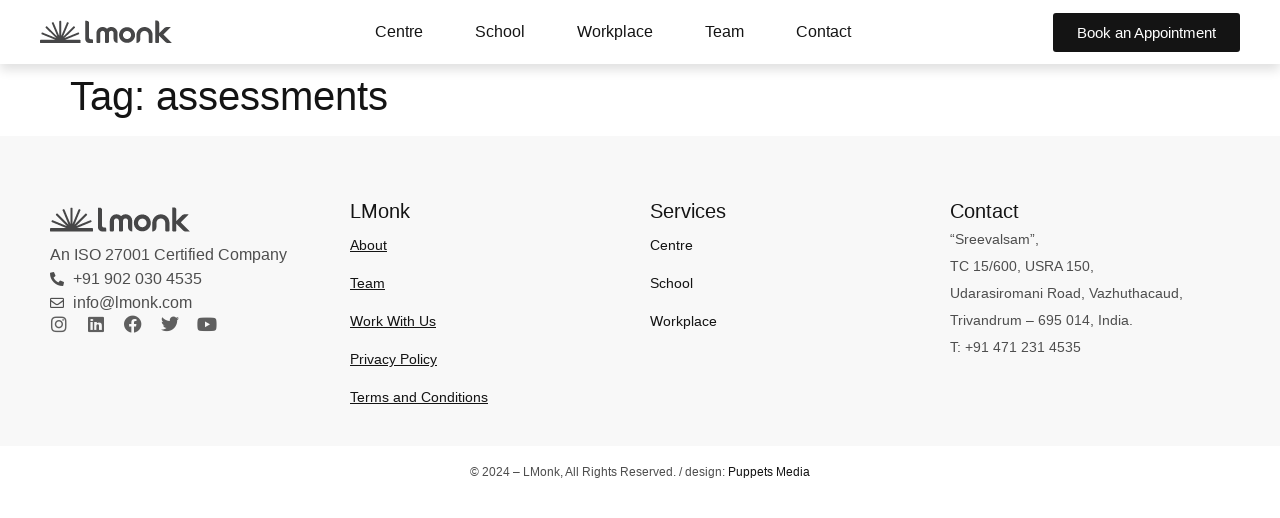

--- FILE ---
content_type: image/svg+xml
request_url: https://www.lmonk.com/wp-content/uploads/2024/07/logo.svg
body_size: 830
content:
<svg xmlns="http://www.w3.org/2000/svg" xmlns:xlink="http://www.w3.org/1999/xlink" id="Layer_1" x="0px" y="0px" viewBox="0 0 640.2 215.3" style="enable-background:new 0 0 640.2 215.3;" xml:space="preserve"><style type="text/css">	.st0{fill:#464647;}</style><g>	<g>		<path class="st0" d="M256.8,149.5c0-2.9-2.4-5.3-5.3-5.3h-5.7c-4.2,0-7.7-3.5-7.7-7.7V63.9c0-5.7-4.6-10.3-10.3-10.3   c0,0-8.6,0-8.6,0l0,0V143c0,11.1,9,20,20,20h17.7V149.5z"></path>		<path class="st0" d="M345.9,83.9c-0.5,0-1,0-1.5,0c-7.6,0.4-14.3,3.6-19.4,8.6c-5.5-5.3-12.9-8.5-21.1-8.5c-0.4-0.1-1-0.1-1.5,0   c-16.4,0.8-28.9,14.9-28.9,31.2v42.5c0,2.9,2.4,5.3,5.3,5.3h8.2c2.9,0,5.3-2.4,5.3-5.3v-43.4c0-6.7,5.8-12.1,12.6-11.4   c6,0.6,10.3,5.9,10.3,11.9v42.9c0,2.9,2.4,5.3,5.3,5.3h8.2c2.2,0,4.1-1.4,4.9-3.3c0.3-0.7,0.5-1.4,0.5-2.1v-43.4   c0-6.7,5.8-12.1,12.6-11.4c6,0.6,10.3,5.9,10.3,11.9v29.3c0,10.5,8.5,18.9,18.9,18.9v-48.8C376.3,97.5,362.7,83.9,345.9,83.9z"></path>		<path class="st0" d="M546.2,157.7v-34.5c0-21.4-17.3-38.9-38.6-39.2c-0.2,0-0.4,0-0.6,0c-21.7,0-39.3,18.5-39.3,40.3v38.9l0,0   c10.5,0,18.9-8.5,18.9-18.9v-21c0-11.7,9.9-21.1,21.7-20.3c10.8,0.7,18.9,10.2,18.9,21v33.8c0,2.9,2.4,5.3,5.3,5.3h8.2   C543.8,163,546.2,160.6,546.2,157.7z"></path>		<path class="st0" d="M422.2,84.7c-21.4,0-38.8,17.4-38.8,38.8s17.4,38.8,38.8,38.8s38.8-17.4,38.8-38.8S443.6,84.7,422.2,84.7z    M422.2,143.4c-11,0-19.9-8.9-19.9-19.9c0-11,8.9-19.9,19.9-19.9c11,0,19.9,8.9,19.9,19.9C442.1,134.4,433.2,143.4,422.2,143.4z"></path>		<path class="st0" d="M598.4,121.2l36-37.4h-16.8c-6.2,0-12.1,2.5-16.4,7l-23.4,24.1V62.9c0-5.9-4.8-10.7-10.7-10.7h-8.2v105.4   c0,2.9,2.4,5.3,5.3,5.3h8.2c2.9,0,5.3-2.4,5.3-5.3v-30.1l30.8,30.8c3,3,7.1,4.7,11.3,4.7l20.2,0L598.4,121.2z"></path>	</g>	<path class="st0" d="M193.7,147.3h-72l66.6-27.6c1.5-0.6,2.2-2.3,1.6-3.9l-1.3-3.1c-0.6-1.5-2.3-2.2-3.9-1.6l-66.6,27.6l50.9-50.9  c1.2-1.2,1.2-3,0-4.2l-2.4-2.4c-1.2-1.2-3-1.2-4.2,0l-50.9,50.9l27.6-66.6c0.6-1.5-0.1-3.2-1.6-3.9l-3.1-1.3  c-1.5-0.6-3.2,0.1-3.9,1.6L103,128.5v-72c0-1.6-1.3-3-3-3h-3.4c-1.6,0-3,1.3-3,3v72L66.1,62c-0.6-1.5-2.3-2.2-3.9-1.6l-3.1,1.3  c-1.5,0.6-2.2,2.3-1.6,3.9l27.6,66.6L34.2,81.1c-1.2-1.2-3-1.2-4.2,0l-2.4,2.4c-1.2,1.2-1.2,3,0,4.2l50.9,50.9L12,111.1  c-1.5-0.6-3.2,0.1-3.9,1.6l-1.3,3.1c-0.6,1.5,0.1,3.2,1.6,3.9L75,147.3H3c-1.6,0-3,1.3-3,3v9.9c0,1.6,1.3,3,3,3h190.8  c1.6,0,3-1.3,3-3v-9.9C196.7,148.6,195.4,147.3,193.7,147.3z"></path></g></svg>